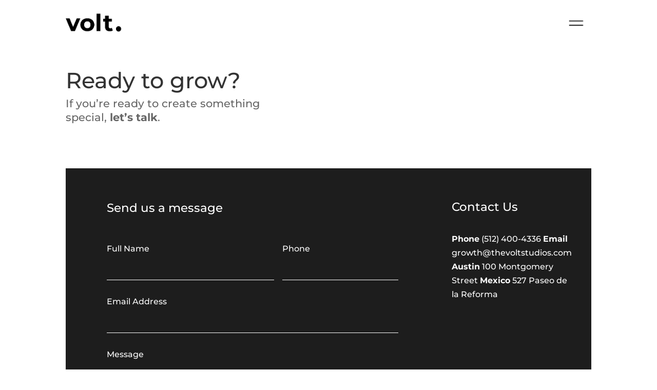

--- FILE ---
content_type: text/css
request_url: https://www.thevoltstudios.com/wp-content/themes/voltstudios-theme-new/style.css?ver=4.18.3.4
body_size: 2944
content:
/*======================================
Theme Name: Volt Studios Theme
Theme URI: https://thevoltstudios.com/
Description: Volt Studios 
Version: 1.0.3
Author: Rafael Moreira
Author URI: 
Template: Divi
======================================*/


/* You can add your own CSS styles here. Use !important to overwrite styles if needed. */

.display-menu{
	cursor: pointer;
}
#main-menu{
  display:block !important;
  background: #FEBB12 !important;
  position: fixed !important;
  top: 0 ;
  bottom: 0 ;
  left: 0;
  right: 0;
  z-index:100000;
  visibility: hidden;
}

.menu-section{
  display: flex !important;
  height: 100%
}

.et_pb_code_inner{
  height: 100% !important
}

.menu-section div{
  flex: 1
}
.menu-wrapper,
.sub-menu-wrapper{
  display:flex;
  flex-direction: column;
  justify-content:center;
  align-items:center;
}


.menu-wrapper{
  flex: 1.6 !important;
  position: relative;
}
.sub-menu-wrapper{
  flex: 1 !important;
  background: #1D1D1D;
  height: 100% !important;
  align-items:flex-start;
  padding:  1rem 4rem;
  position: relative;
}

.menu-wrapper .arrow,
.sub-menu-wrapper .arrow{
	display: none;
	position: absolute;
/* 	left: -2px; */
/*     top: 245px; */
	height: clamp(1em, 4.5vw, 9em);
/* 	filter: drop-shadow(2px 4px 6px black); */
	z-index: 20;
	right: calc(-4.5vw/2 + 1px);
		
}
.menu-wrapper .arrow img,
.sub-menu-wrapper .arrow img{
	width: 100%;
	height:100%
}

.lock-backround{
  height: 100vh;
  overflow:hidden;
}

.close-nav-bar{
  display: flex;
  justify-content: space-between;
  position: fixed;
  top:0;
  left: 0;
  right: 0;
  padding: 3rem 5rem;
  z-index: 2;
}
.btn{
 	background: none;
	border: none;
  	padding: 0.8rem;
	cursor: pointer
}
.back-btn{
  visibility: hidden;
}

.menu-item,
.sub-menu-item,
.sub-menu-list li,
.secondary-menu li{
  list-style-type: none
}

.menu-item a,
.sub-menu-item a{
  color: #fff
}

.menu-item{
  font-style: normal;
  font-weight: normal;
  font-size: clamp(0.4em, 1vw, 2.5em);
  line-height: 2.8em;
  margin: 2.7em 0;

}

.menu-item span{
  font-style: normal;
  font-weight: normal;
/*   font-size: 48px; */
  font-size: clamp(1em, 3.5vw, 9em);
  margin-left: -3px;
}

.menu-item.active{
	position: relative;
}
.menu-item.active a{
  color: #090909;
  position: relative;
}

.menu-item.active a:after{
	content: ".";
    font-size: clamp(2.4em, 5vw, 4.5em);
    color: #000;
    margin-left: 0.6rem;
    position: absolute;
    bottom: 10%;
}

.secondary-menu,
.sub-menu-list{
  font-size: clamp(1em, 1vw, 3em);
  padding: 0 0 0 0.5em !important;
}

.sub-menu-item{
  font-style: normal;
  font-weight: normal;
  line-height: 120%;
  margin: 1.5rem 0rem;
  display: inline-block;
}

.sub-menu-list .sub-menu-item{
  position: relative;
  margin-top: 2em
}

.sub-menu-list .sub-menu-item::after{
  content: '';
  bottom: -13px;
  left: 0;
  width: 24px;
  height: 5px;
  position:absolute;
  background: #FEBB12;
  transition: width 0.7s;
}
.sub-menu-list .sub-menu-item:hover::after{
  width: 100%;
  transition: width 0.4s;
}

.menu-title{
  font-style: normal;
  font-weight: bold;
  font-size: clamp(1em, 2vh, 4em) !important;
  line-height: 120%;
  color: #FFFFFF;
  margin-bottom: 0.1rem;
}

.sub-menu-wrapper section{
  opacity:1;
}

.back-nav-bar{
	visibility: hidden;
	position: fixed;
	z-index: 100;
	padding: 3rem 2rem;
}

.social-menu-list{
	padding: 0 !important;
	display: flex;
	margin-top: 2rem
}

.social-menu-list .social-icon{ 
	width: 40px;
	height: 40px;
	padding: 0.2rem;
	margin: 0.2rem;
}

/* Portfolio */
.pages-container {
     display: flex;
     flex-direction: row;
     overflow-x: hidden;
     overflow-y: hidden;
     scroll-snap-type: x mandatory;
}
 .page-content{
     flex: 0 0 100%;
}
.page-content > div{
    position: relative;
     flex: 0 0 100%;
     display: grid;
     grid-template-columns: repeat(2, 1fr);
     transform: scale(0.95);
     height: 100vh;
	 border-radius: 1rem;
	 overflow: hidden;
	 box-shadow: 0px 0px 14px 7px rgb(0 0 0 / 5%);
}
.page-content .cross-icon{
    position: absolute;
    top: calc(50% - 70px) ;
    left: calc(50% - 39px);
    z-index: 10;
    transform: rotate(calc(2 * -720deg)) scale(0.1);
    filter: grayscale(0);
}
.page-content .cross-icon img{
    filter: grayscale(1);
    opacity: 0.3;
}
.page-content.active .cross-icon{
    position: absolute;
    top: calc(50% - 70px) ;
    left: calc(50% - 39px);
    z-index: 10;
    transform: rotate(0) scale(1.05);
    transition: all 1.5s;
    transition-timing-function: cubic-bezier(0,1.2,.71,1)
}
.page-content.active .cross-icon img{
    filter: grayscale(0);
    opacity: 1;
    transition: all 1s ease-in-out;
}
.page-content .description-section{
     display: flex;
     flex-direction: column;
     padding: 2rem;
     align-items: center;
     background: white;
}
.page-content .project-description{
     flex: 1 1 auto;
     display: flex;
     flex-direction: column;
     justify-content: center;
     width: min(100%, 450px);
     margin-block: 1.5rem;
}
.page-content .project-description > div{
     overflow: hidden;
}
.page-content .project-description h2{
    font-size: clamp(1.3em, 5.5vw, 1.6em) !important;
     font-weight: bold;
     text-transform: uppercase;
     letter-spacing: 0.25em;
     line-height: 28px !important;
     transform: translate(0, 90px);
     margin-bottom: 0.4em;
}
.page-content .project-description p{
     font-size: clamp(1.1em, 5vw,1.3em);
     margin: 0;
     transform: translate(0,-150px);
	    line-height: 130.4%;
     transition: transform 0.5s ease-in-out;
}
.page-content .project-info{
     display: flex;
     width: 100%;
     justify-content: space-between;
     overflow: hidden;
     margin-bottom: 2rem;
     padding-left: 3rem;
}
.page-content.active .project-description p, 
.page-content.active .project-description h2{
     transform: translate(0, 0);
     transition: transform 0.5s ease-in-out;
}
.page-content .project-info .created-list{
     margin: 0;
     padding: 0;
}
.page-content .project-info .created-item,
.project-tags .created-item{
     font-size: clamp(0.5em, 2.5vw, 0.7em);
     list-style-type: none;
     font-style: normal;
     font-weight: 700;
     line-height: 150%;
     letter-spacing: 0.3em;
     text-transform: uppercase;
}
.page-content .project-info .page-number{
     display: flex;
     align-items: flex-end;
     font-style: normal;
     font-size: 20px;
     line-height: 29px;
}

.page-content .project-info .page-number span{
     font-weight: 700;
}
.page-content .image-section{
    overflow: hidden;
}
.page-content .image-section .page-image img{
     width: 100%;
     height: 100%;
     object-fit: cover;
}
.page-content .page-image{
	height: 100%
}
.page-content .image-section .page-image{
     filter: grayscale(1);
     transform: scale(1);
     transition: transform 0.5s;
   
}
.page-content.active .image-section .page-image {
     filter: grayscale(0);
     transform: scale(1);
     transition: all 0.5s ease-in-out;
}
.page-content .project-created{
     transform: translate(-400px, 0);
     transition: transform 1s ease-in-out;
}
.page-content .page-number{
     transform: translate(200px, 0);
     transition: transform 1s ease-in-out;
}
.page-content.active .project-created, 
.page-content.active .page-number{
     transform: translate(0,0);
     transition: transform 1s ease-in-out;
}

/* Blog Archive */

.post-grid {
  display: inline-grid;
  grid-template-columns: repeat(2, 1fr);
  gap: 50px;
  text-align: left;
}
.post-grid .featured-post{
   max-width: 602px
}

.featured-post{
  display: flex;
  flex-direction: column;
  align-items: center;
  max-width: 840px
}

.featured-post .header-image{
  width:100%;
	margin-bottom: 1.5rem
}

.featured-post .header-image img{
  width: 100%;
  height: 388px;
  object-fit: cover;
}

.post-grid .featured-post .header-image img{
  height: 587px;
}

.featured-post .header-image .post-category{
  background-color: #FEBB12;
  padding: 0.3em 0.8em;
  font-weight: 500;
  font-size: 14px;
  line-height: 150%;
  letter-spacing: 0.3em;
  color: #1D1D1D;
  display: inline-block;
}

.featured-post .content {
	width: 100%
}

.featured-post .content h3{
  font-weight: 700;
  font-size: 20px !important;
  line-height: 150%;
	color: #FFFFFF;
}
.featured-post .content p{
  font-style: normal;
	font-weight: 400;
	font-size: 18px;
	line-height: 150%;
	color: #FFFFFF;
  margin-bottom: 1rem;
}

.featured-post .content a span{
  font-style: normal;
  font-weight: 400;
  font-size: 18px;
  line-height: 150%;
	color: #FFFFFF;
  position: relative;
  display: inline-block;
}

.featured-post .content a span:after{
  content:"";
  position: absolute;
  height: 3px;
  width: 45px;
  background-color: #FEBB12;
  bottom: -7px;
  left:0;
  transition: width 0.5s ease-in-out;
}

.featured-post:hover .content a span:after,
.featured-post .content a span:hover:after{
  width: 100%;
  transition: width 0.3s ease-in-out;
}

.categor-list{
  display: inline-flex;
  padding: 0 !important;
  gap: 40px; 
  flex-wrap: wrap;	
}

.categor-list li{
  list-style: none;
  position: relative
}

.categor-list li a {
  color: rgba(255,255,255, 0.3)
}

.categor-list li.active a {
  color: white
}

.categor-list li.active:after {
  content: "";
  position: absolute;
  background-color: #FEBB12;
  bottom: -15px;
  left: -10px;
	right: -10px;
  height: 4px;
}

.post-pagination{
  display: inline-flex;
  gap: 20px;
}

.post-pagination li{
  list-style: none;
  padding: 0.1em 0.6em;
}

.post-pagination li.active{
  background-color: #FEBB12;
}

.post-pagination li a{ 
  color: white;
}

.post-pagination li.active a{ 
  color: #1D1D1D;
}

.design-news-letter{
 	display: flex;
  justify-content: center;
}

.design-news-letter .wpcf7-form-control-wrap{
	width: 100%;
}

.design-news-letter input[type=email]{
  padding: 1em 0.2em;
  border: none;
  border-bottom: 1px solid;
  width: 100%;
  font-size: 18px
}

.design-news-letter input[type=submit]{
  padding: 1em 0.2em;
  border: none;
  border-bottom: 1px solid;
  font-size: 18px;
  background: url("/wp-content/uploads/2022/04/arrow.svg") no-repeat;
  background-position-y: 15px;
  position: absolute;
  color: transparent;
  right: 0;
}



.design-news-letter .wpcf7-spinner{
  position: absolute
}

.design-news-letter  .wpcf7-not-valid-tip{
  font-size: 15px
}

.portfolio-link{
  margin-top: 65px;
  position: relative;
  color: #000;
  overflow-x: hidden;
  height: 40px;
}
.portfolio-link div{
  display: inline-block;
  position: relative;
  font-weight: bold;
  transform: translateX(-300px);
  transition: transform 0.6s ease-in-out;
}
.page-content.active .portfolio-link div{
  transform: translateX(0px);
  transition: transform 0.6s ease-in-out;
}

.portfolio-link div::after{
  content: '';
  width: 20%;
  bottom: -6px;
  position: absolute;
  height: 7px;
  background: #FEBB12;
  left: 0;
  transition: width 0.6s ease-in-out;
}

.portfolio-link:hover div::after{
  width: 100%;
  transition: width 0.3s ease-in-out;
}


@media screen and (max-width: 900px){
	.close-nav-bar{
		padding: 3rem 3rem;
		z-index: 10;
	}
	.sub-menu-wrapper{
		display:flex;
		position: fixed;
		top:0;
		bottom: 0;
		left: 0;
		right: 0;
		transform: translate(-1500px, 0);
		transition: transform 0.6s ease-in-out;;
	}
	.sub-menu-list{
		padding: 0 0 !important;
	}
	.sub-menu-list .sub-menu-item {
		margin-top: 1.4em;
		font-size: 16px;
	}
	.display-submenu{
		transform: translate(0, 0);
		padding: 2.5rem;
		transition: transform 0.6s ease-in-out;
	}
	.display-submenu section{
		margin-top: 6rem !important;
	}
	.back-nav-bar{
		opacity: 0
	}
	.back-nav-bar-display{
		visibility: visible;
		opacity: 1;
		transition: opacity 0.5s ease-in-out
	}
	.menu-list{
		margin-top: 3rem;
	}
	.menu-item{
	   font-size: 13px;
		margin: 1.5rem;
	}
	.menu-item span{
		font-size: 38px;
	}
	.info-selection-list{
		padding: 0 !important;
	}
	.menu-wrapper .arrow,
	.sub-menu-wrapper .arrow{
		display: none !important;
	}
	
   /* Portfolio */
    .pages-container {
        display: flex;
        flex-direction: column;
    }
    .page-content > div{
        display: grid;
        grid-row-start: 2;
        grid-template-columns: 1fr; 
        grid-template-rows: 380px 2fr;
    }
    .page-content .description-section{
        order: 2;
    }
    .page-content .image-section{
        order: 1;
    }
	.page-content.active .cross-icon{
        display: none;
        top: calc(50% - 106px) ;
    }
	
	/* BLOG	 */
	.post-grid {
	  grid-template-columns: repeat(1, 1fr);
	}
	
	.categor-list{
		gap: 13px;
		justify-content: center;
		font-size: clamp(15px, 3vw, 20px);
	}
	
	.categor-list li.active:after {
	  bottom: -5px;
	}
  .page-content .project-info{
    padding-left: 0rem;
  }
}

--- FILE ---
content_type: image/svg+xml
request_url: https://www.thevoltstudios.com/wp-content/uploads/2022/02/close-icon.svg
body_size: -143
content:
<svg width="27" height="27" viewBox="0 0 27 27" fill="none" xmlns="http://www.w3.org/2000/svg">
<rect y="23.6759" width="33.4828" height="4.09993" transform="rotate(-45 0 23.6759)" fill="white"/>
<rect x="2.89941" y="0.00012207" width="33.4828" height="4.09993" transform="rotate(45 2.89941 0.00012207)" fill="white"/>
</svg>


--- FILE ---
content_type: image/svg+xml
request_url: https://www.thevoltstudios.com/wp-content/uploads/2022/02/menu-arrow.svg
body_size: -186
content:
<svg width="35" height="69" viewBox="0 0 35 69" fill="none" xmlns="http://www.w3.org/2000/svg">
<path d="M34 34.5L1 1.5V67.5L34 34.5Z" fill="#FEBB12" stroke="#FEBB12"/>
</svg>


--- FILE ---
content_type: image/svg+xml
request_url: https://www.thevoltstudios.com/wp-content/uploads/2022/02/back-button.svg
body_size: 153
content:
<svg width="38" height="38" viewBox="0 0 38 38" fill="none" xmlns="http://www.w3.org/2000/svg">
<path d="M19.0001 38C29.4767 38 38 29.4765 38 18.9999C38 8.52347 29.4767 0 19.0001 0C8.52346 0 0 8.52347 0 18.9999C0 29.4765 8.52346 38 19.0001 38ZM19.0001 2.60095C28.0425 2.60095 35.399 9.95746 35.3992 18.9999C35.3992 28.0424 28.0427 35.3989 19.0001 35.3991C9.95764 35.3989 2.60117 28.0424 2.60117 18.9997C2.60117 9.95764 9.95764 2.60095 19.0001 2.60095Z" fill="white"/>
<path d="M16.4488 27.1378C16.9567 27.6455 17.7802 27.6453 18.2879 27.1378C18.796 26.6297 18.796 25.8064 18.2877 25.2984L13.2904 20.3013L27.7618 20.2999C28.48 20.2997 29.0621 19.7176 29.0621 18.9991C29.0619 18.2808 28.4798 17.6989 27.7616 17.6989L13.2897 17.7003L18.2883 12.7022C18.7962 12.1943 18.7962 11.3707 18.2883 10.8629C18.0342 10.6091 17.7015 10.482 17.3686 10.482C17.0358 10.482 16.703 10.6091 16.449 10.8628L9.23057 18.0809C8.9866 18.3247 8.84961 18.6554 8.84961 19.0004C8.84978 19.3455 8.98677 19.676 9.23074 19.9203L16.4488 27.1378Z" fill="white"/>
</svg>


--- FILE ---
content_type: application/javascript
request_url: https://www.thevoltstudios.com/wp-content/themes/voltstudios-theme-new/scripts.js?ver=1.0.5
body_size: 1675
content:
document.addEventListener("DOMContentLoaded", function(event) {

	let isOnDefaultMenu = true;
	let selectedIndex = 0;	
	
	resetCloseMenu(false);

    function loadItems(menuId) {
        $(".sub-menu-list").empty();
        if (menuId < 1) return;
        const items = subMenuItems[menuId - 1];
        items.forEach((item) => {
            $(".sub-menu-list").append(`<li><div class="sub-menu-item"><a href="${item.link}">${item.name}</a></div></li`);
        });
    }

    function resetMenu() {
        $("#main-menu").css("opacity", "0");
        $("#main-menu").css("left", "-1000px");
    }

    function resetSubmenu() {
        $(".sub-menu-wrapper section").css("opacity", "0");
        $(".sub-menu-wrapper section").css("margin-top", "40px");
    }

    function animateSubMenu() {
        $(".sub-menu-wrapper section").animate({
            opacity: "1",
            "margin-top": "0"
        });
    }

    function setArrowPosition(index) {
        const increments = 9;
        return `calc(39vh - ${(subMenuItems.length * (3.5 + 1)) / 2}em + ${(increments * (index - 1))}em)`
    }

    function resetCloseMenu(deactivate = true) {		
		isOnDefaultMenu = true
        $(".menu-wrapper .arrow").css("display", "none");
        loadItems(0);
        $(".menu-title").css("display", "none");
        $(".secondary-menu").css("display", "block");
		
        if (deactivate) {
            $(".menu-item").each((i) => {
                $($(".menu-item")[i]).removeClass("active")
            })
        }
    }

    $(".display-menu").click((e) => {
        e.preventDefault();
        resetSubmenu();
        resetMenu();
        $("#main-menu").css("visibility", "visible");
        $("#main-menu").animate({
            opacity: 1,
            left: "0px"
        }, {
            duration: 400,
            complete: () => {
                animateSubMenu()
            }
        });

        $("body").addClass("lock-backround");
    });

    $(".close-btn").click(() => {
        $("#main-menu").animate({
            opacity: 0,
            left: "-1000px"
        }, {
            duration: 400,
            complete: () => {
                $("#main-menu").css("visibility", "hidden");
                resetCloseMenu()
            }
        });
        $("body").removeClass("lock-backround");
    })

    $(".menu-item").click((e) => {
        e.preventDefault();
        const data = $(e.currentTarget).data();
        const title = $(e.currentTarget).children("a").children("span").text();

        //if (selectedIndex === data.linkId) return;

        $(".menu-item").each((i) => {
            $($(".menu-item")[i]).removeClass("active")
        })

        $(e.currentTarget).addClass("active")

        selectedIndex = data.linkId;

        selectedIndex = data.linkId;

        if (data.hasSubmenu && selectedIndex > 0) {
            $(".menu-title").css("display", "block");
            $(".menu-title").text(title)
            $(".secondary-menu").css("display", "none");
            $(".sub-menu-wrapper").addClass("display-submenu")
            $(".back-nav-bar").addClass("back-nav-bar-display");
            $(".menu-wrapper .arrow").css("display", "block");
            $(".menu-wrapper .arrow").css("top", setArrowPosition(selectedIndex));
            loadItems(selectedIndex);
			
     		resetSubmenu();
			animateSubMenu();
			
			isOnDefaultMenu = false;
			
		} else {
			if(!isOnDefaultMenu){
				resetSubmenu();
				animateSubMenu();
			}
			
            resetCloseMenu(false)
			
			console.log("redirecting...");
			window.location.href = $(e.currentTarget).children("a").attr('href');

        }
    });

    $(".back-nav-bar").click(() => {
        $(".menu-item").each((i) => {
            $($(".menu-item")[i]).removeClass("active")
        })
        $(".sub-menu-wrapper").removeClass("display-submenu")
        $(".back-nav-bar").removeClass("back-nav-bar-display");
        selectedIndex = 0;
		resetCloseMenu(false)
        resetSubmenu();
        animateSubMenu();
        $(".menu-title").css("display", "none");
        $(".secondary-menu").css("display", "block");
    })
	
	if(document.querySelector(".pages-container")){
		console.log('loading...');
		
		gsap.registerPlugin("ScrollTrigger");
		let sections = gsap.utils.toArray(".page-content > div")

        let mql = window.matchMedia('screen and (max-width:900px)');

		for (let index = 0; index < sections.length; index++) {
			let timeline = gsap.timeline();
			let element = sections[index];
			timeline
				.to(element, {scale: 1.01, autoAlpha: 1})
				.to(element, {scale: 0.95, autoAlpha: 0.5})

			ScrollTrigger.create({
				trigger: ".page-content",
				id: `item-${index}`,
				start: () => {
                    let value;
                    var mql = window.matchMedia('screen and (max-width:900px)');
                    if(!mql.matches){
                        var space = (document.querySelector(".page-content").offsetWidth)/(sections.length -1);
                        value = space * index
                        value = value - space/2
                        return `${value} top`;
                    }else{
                        value = (document.querySelector(".page-content").offsetHeight) * index
                        return `${value} center`;
                    }

				},
				end: () => {
                    let value;
                    let mql = window.matchMedia('screen and (max-width:900px)');
                    if(!mql.matches){
                        var space = document.querySelector(".page-content").offsetWidth/(sections.length -1);
					    value = space
                        return `+=${value} top`;
                    }else{
                        value = (document.querySelector(".page-content").offsetHeight)
                        return `+=${value} center`;
                    }

				},
				onToggle: self => {
					if(self.isActive){
						element.parentElement.classList.add("active")
					}else{
						element.parentElement.classList.remove("active")
					}
				},
				scrub: true,
                // markers:true,
				animation: timeline
			});

		}

        let t = gsap.to(sections, {
            xPercent: -100 * (sections.length - 1),
            ease: "none",
            scrollTrigger:{
                trigger: ".pages-container",
                pin: true,
                scrub: true,
                snap: 1 / (sections.length -1),
                end: () =>  "+=" + document.querySelector(".pages-container").offsetWidth
            }
        }); 

        if(mql.matches){
            t.scrollTrigger.disable();
        }else{
            t.scrollTrigger.enable();
        }       

        mql.addEventListener("change", m => {
            if(m.matches){
                t.scrollTrigger.disable();
            }else{
                t.scrollTrigger.enable();
            }
        });

	}  
	

});

jQuery(function($){
   
    var topPosition = 0;
     
     
    $(window).scroll(function() {
     
        var scrollMovement = $(window).scrollTop();
       
        if (topPosition < 200 ){
        }
        else{
        if(scrollMovement > topPosition) {
              $('#header-container').removeClass('show-header');
              $('#header-container').addClass('hide-header');
        } else {
              $('#header-container').removeClass('hide-header');
              $('#header-container').addClass('show-header');
        }
        }
        topPosition = scrollMovement;
    });  
       
});

--- FILE ---
content_type: image/svg+xml
request_url: https://www.thevoltstudios.com/wp-content/uploads/2022/10/hamburger-menu-black.svg
body_size: -178
content:
<svg width="26" height="10" viewBox="0 0 26 10" fill="none" xmlns="http://www.w3.org/2000/svg">
<rect width="26" height="2" fill="#1D1D1D"/>
<rect y="8" width="26" height="2" fill="#1D1D1D"/>
</svg>
